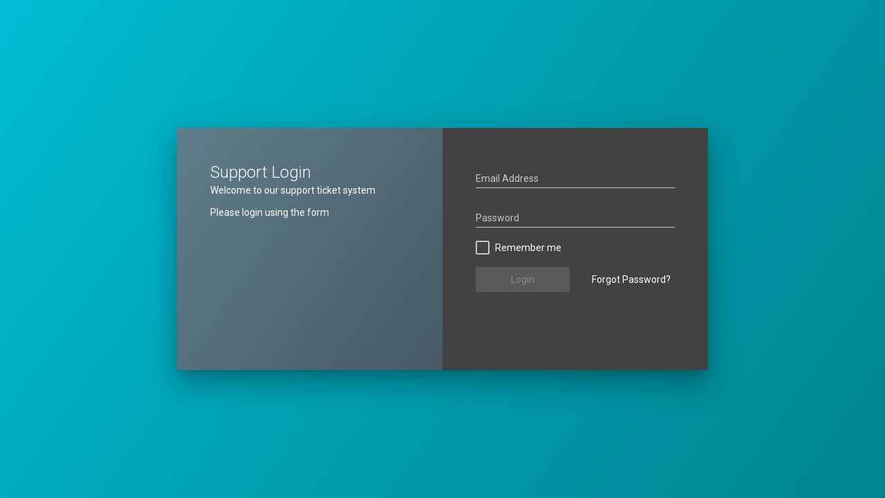

--- FILE ---
content_type: text/html; charset=UTF-8
request_url: https://mrriches.com/support/ticket/10608/
body_size: 2202
content:
<!DOCTYPE html>
    <html lang="en-US">
        <head>
            <base href="https://mrriches.com/support/"><link rel="icon" href="https://mrriches.com/files/uploads/2022/08/Mr-Riches-Technologies-Web-designer-company-3.png" sizes="32x32" />
<link rel="icon" href="https://mrriches.com/files/uploads/2022/08/Mr-Riches-Technologies-Web-designer-company-3.png" sizes="192x192" />
<link rel="apple-touch-icon" href="https://mrriches.com/files/uploads/2022/08/Mr-Riches-Technologies-Web-designer-company-3.png" />
<meta name="msapplication-TileImage" content="https://mrriches.com/files/uploads/2022/08/Mr-Riches-Technologies-Web-designer-company-3.png" />
<style type="text/css"></style><style type="text/css" id="app-extra-css"></style><title>Support</title><meta charset="UTF-8"><meta name="viewport" content="width=device-width, initial-scale=1.0">            <link rel='stylesheet' id='fast-style-google-fonts-css'  href='https://fonts.googleapis.com/icon?family=Roboto%3A300%2C400%2C400i%2C700%7CMaterial+Icons&#038;ver=6.0.1' type='text/css' media='all' />
<link rel='stylesheet' id='fast-style-app_styles-css'  href='https://mrriches.com/files/plugins/fast-plugin/assets/app/themes/dark_blue_cyan.bundle.css?ver=1.15.4' type='text/css' media='all' />
        </head>
        <body class="mat-typography" dir="ltr">
<tick-app><div class="app-spinner"><div class="loader"></div></div></tick-app>        <script type='text/javascript' id='fast-script-app_inline-js-extra'>
/* <![CDATA[ */
var wpLocal = {"root":"https:\/\/mrriches.com\/wp-json\/","nonce":"9255d05fcb","options":{"nonce":"f4f572e0a5","app_logo_image":"","private_tickets":"on","assets_folder_url":"https:\/\/mrriches.com\/files\/plugins\/fast-plugin\/assets\/","envato_login":false,"ticket_comments_order":"asc","ticket_default_internal_replies":false,"envato_create_ticket_when_supported":true,"envato_reply_to_ticket_when_supported":true,"envato_support_update_url":"http:\/\/market.envato.com\/","envato_login_url":"","recaptcha_site_key":"","register_user_enabled":false,"register_page_title":"Register for support","register_page_content":"<p>Are you having trouble? Have no fear we are here to help you!<\/p>\n<p>Just fill in your details to gain access to our support system and create a support ticket.<\/p>\n<p>Our support team will then be in touch as soon as possible to help you.<\/p>\n","register_types":["wordpress"],"login_page_title":"Support Login","login_page_login_types":["wordpress"],"login_page_content":"<p>Welcome to our support ticket system<\/p>\n<p>Please login using the form<\/p>\n","new_ticket_type":["general"],"new_ticket":{"intro_tab":{"show":true,"label":"Introduction","title":"Create a new ticket","content":"<ul>\r\n \t<li><strong>Kindly create new ticket for new issues for easy tracking.<\/strong><\/li>\r\n \t<li>Please fill in the form and describe as clearly as possible the problem you are having.<\/li>\r\n \t<li>To help our support team, please include a screenshot.<\/li>\r\n<\/ul>"},"user_tab":{"label":"User"},"enquiry_tab":{"label":"Enquiry","title":"What do you need help with?","options":{"regular":"I have a bug report","general":"I have a general enquiry.","envato":"I have a problem with a product I purchased on Themeforest.","woocommerce":"I have a problem with an order."}},"ticket_tab":{"label":"Ticket","text":"Please fill in the form below and tell us as much information as you can about the issue you are having."},"product_tab":{"label":"Product","text":"Please select a product that you need support for from the list below."},"category_tab":{"label":"Category","text":"Please select a category that you need support for from the list below."},"extra_fields_tab":{"label":"Extra Information","text":"Please provide us with any extra information you can."},"secure_fields_tab":{"label":"Secure Information","text":"The information you provide below will be stored securely."},"envato_tab":{"label":"Envato Purchase","text":"Please select a purchase that you need support for from the list below."},"wc_product_tab":{"label":"Product","text":"Please select the product(s) that you need support for from the list below."},"wc_order_tab":{"label":"Order","text":"Please select your order you need help with from the list below."}},"extra_fields":null,"attachment_uploads_enabled":true,"max_upload_size":"10","translate_based_on_user_locale":false,"site_language":"en_US","available_languages":[{"code":"en_US","name":"English (United States)"},{"code":"de_DE","name":"Deutsch"},{"code":"es_ES","name":"Espa\u00f1ol"},{"code":"fr_FR","name":"Fran\u00e7ais"},{"code":"pt_BR","name":"Portugu\u00eas do Brasil"},{"code":"ru_RU","name":"\u0420\u0443\u0441\u0441\u043a\u0438\u0439"}],"agent_ticket_creation":true,"agent_user_ticket_creation":true,"register_user_language":false,"register_agreement_enabled":true,"register_agreement_label":"I've read and accept the Privacy Policy","register_agreement_text":"<p>By signing up, you agree to our <a href=\"#\" rel=\"noopener\">Terms of Service<\/a>. Learn how we collect and use your data in our <a href=\"#\" rel=\"noopener\">Privacy Policy<\/a>.<\/p>\n","favicon_color":"#FFFFFF","favicon_bg_color":"#FF0000","admin_url":"https:\/\/mrriches.com\/wp-admin\/","home_url":"https:\/\/mrriches.com","show_home_icon":false,"wp_lostpassword_url":"https:\/\/mrriches.com\/wp-login.php?action=lostpassword","customer_reply_to_closed":true,"product_singular_text":"Product","product_plural_text":"Products","login_url":"https:\/\/mrriches.com\/support\/login\/","logout_url":"https:\/\/mrriches.com\/support\/login\/","app_url":"https:\/\/mrriches.com\/support\/","support_policy_link_url":"","support_policy_link_text":"","exit_icon_link":"","show_user_profile":false,"show_keyboard_shortcuts":true,"ticket_show_client_mail":true,"extra_fields_enabled":false,"secure_fields_enabled":false,"secure_fields_external_url":"","allow_agent_private_comments":true,"allow_customer_notes":true,"envato_allow_enter_purchases":true,"page_title":"Support","preferable_upload_formats":"image\/*, video\/*, .pdf","sidebar_customer_info":"authorName","analytics_access":["fast_manager"],"show_response_times":["fast_customer","fast_agent","fast_manager"],"woocommerce_order_statuses":"any","translations_folder_url":"https:\/\/mrriches.com\/files\/plugins\/fast-plugin\/languages","customer_search_enabled":true,"show_avatars":true}};
/* ]]> */
</script>
<script type='text/javascript' src='https://mrriches.com/files/plugins/fast-plugin/assets/app/inline.bundle.js?ver=1.15.4' id='fast-script-app_inline-js'></script>
<script type='text/javascript' src='https://mrriches.com/files/plugins/fast-plugin/assets/app/polyfills.bundle.js?ver=1.15.4' id='fast-script-app_polyfills-js'></script>
<script type='text/javascript' src='https://mrriches.com/files/plugins/fast-plugin/assets/app/scripts.bundle.js?ver=1.15.4' id='fast-script-app_scripts-js'></script>
<script type='text/javascript' src='https://mrriches.com/files/plugins/fast-plugin/assets/app/main.bundle.js?ver=1.15.4' id='fast-script-app_main-js'></script>
            </body>
</html>


--- FILE ---
content_type: text/html; charset=UTF-8
request_url: https://mrriches.com/support/login/
body_size: 2032
content:
<!DOCTYPE html>
    <html lang="en-US">
        <head>
            <base href="https://mrriches.com/support/"><link rel="icon" href="https://mrriches.com/files/uploads/2022/08/Mr-Riches-Technologies-Web-designer-company-3.png" sizes="32x32" />
<link rel="icon" href="https://mrriches.com/files/uploads/2022/08/Mr-Riches-Technologies-Web-designer-company-3.png" sizes="192x192" />
<link rel="apple-touch-icon" href="https://mrriches.com/files/uploads/2022/08/Mr-Riches-Technologies-Web-designer-company-3.png" />
<meta name="msapplication-TileImage" content="https://mrriches.com/files/uploads/2022/08/Mr-Riches-Technologies-Web-designer-company-3.png" />
<style type="text/css"></style><style type="text/css" id="app-extra-css"></style><title>Support</title><meta charset="UTF-8"><meta name="viewport" content="width=device-width, initial-scale=1.0">            <link rel='stylesheet' id='fast-style-google-fonts-css'  href='https://fonts.googleapis.com/icon?family=Roboto%3A300%2C400%2C400i%2C700%7CMaterial+Icons&#038;ver=6.0.1' type='text/css' media='all' />
<link rel='stylesheet' id='fast-style-app_styles-css'  href='https://mrriches.com/files/plugins/fast-plugin/assets/app/themes/dark_blue_cyan.bundle.css?ver=1.15.4' type='text/css' media='all' />
        </head>
        <body class="mat-typography" dir="ltr">
<tick-app><div class="app-spinner"><div class="loader"></div></div></tick-app>        <script type='text/javascript' id='fast-script-app_inline-js-extra'>
/* <![CDATA[ */
var wpLocal = {"root":"https:\/\/mrriches.com\/wp-json\/","nonce":"9255d05fcb","options":{"nonce":"f4f572e0a5","app_logo_image":"","private_tickets":"on","assets_folder_url":"https:\/\/mrriches.com\/files\/plugins\/fast-plugin\/assets\/","envato_login":false,"ticket_comments_order":"asc","ticket_default_internal_replies":false,"envato_create_ticket_when_supported":true,"envato_reply_to_ticket_when_supported":true,"envato_support_update_url":"http:\/\/market.envato.com\/","envato_login_url":"","recaptcha_site_key":"","register_user_enabled":false,"register_page_title":"Register for support","register_page_content":"<p>Are you having trouble? Have no fear we are here to help you!<\/p>\n<p>Just fill in your details to gain access to our support system and create a support ticket.<\/p>\n<p>Our support team will then be in touch as soon as possible to help you.<\/p>\n","register_types":["wordpress"],"login_page_title":"Support Login","login_page_login_types":["wordpress"],"login_page_content":"<p>Welcome to our support ticket system<\/p>\n<p>Please login using the form<\/p>\n","new_ticket_type":["general"],"new_ticket":{"intro_tab":{"show":true,"label":"Introduction","title":"Create a new ticket","content":"<ul>\r\n \t<li><strong>Kindly create new ticket for new issues for easy tracking.<\/strong><\/li>\r\n \t<li>Please fill in the form and describe as clearly as possible the problem you are having.<\/li>\r\n \t<li>To help our support team, please include a screenshot.<\/li>\r\n<\/ul>"},"user_tab":{"label":"User"},"enquiry_tab":{"label":"Enquiry","title":"What do you need help with?","options":{"regular":"I have a bug report","general":"I have a general enquiry.","envato":"I have a problem with a product I purchased on Themeforest.","woocommerce":"I have a problem with an order."}},"ticket_tab":{"label":"Ticket","text":"Please fill in the form below and tell us as much information as you can about the issue you are having."},"product_tab":{"label":"Product","text":"Please select a product that you need support for from the list below."},"category_tab":{"label":"Category","text":"Please select a category that you need support for from the list below."},"extra_fields_tab":{"label":"Extra Information","text":"Please provide us with any extra information you can."},"secure_fields_tab":{"label":"Secure Information","text":"The information you provide below will be stored securely."},"envato_tab":{"label":"Envato Purchase","text":"Please select a purchase that you need support for from the list below."},"wc_product_tab":{"label":"Product","text":"Please select the product(s) that you need support for from the list below."},"wc_order_tab":{"label":"Order","text":"Please select your order you need help with from the list below."}},"extra_fields":null,"attachment_uploads_enabled":true,"max_upload_size":"10","translate_based_on_user_locale":false,"site_language":"en_US","available_languages":[{"code":"en_US","name":"English (United States)"},{"code":"de_DE","name":"Deutsch"},{"code":"es_ES","name":"Espa\u00f1ol"},{"code":"fr_FR","name":"Fran\u00e7ais"},{"code":"pt_BR","name":"Portugu\u00eas do Brasil"},{"code":"ru_RU","name":"\u0420\u0443\u0441\u0441\u043a\u0438\u0439"}],"agent_ticket_creation":true,"agent_user_ticket_creation":true,"register_user_language":false,"register_agreement_enabled":true,"register_agreement_label":"I've read and accept the Privacy Policy","register_agreement_text":"<p>By signing up, you agree to our <a href=\"#\" rel=\"noopener\">Terms of Service<\/a>. Learn how we collect and use your data in our <a href=\"#\" rel=\"noopener\">Privacy Policy<\/a>.<\/p>\n","favicon_color":"#FFFFFF","favicon_bg_color":"#FF0000","admin_url":"https:\/\/mrriches.com\/wp-admin\/","home_url":"https:\/\/mrriches.com","show_home_icon":false,"wp_lostpassword_url":"https:\/\/mrriches.com\/wp-login.php?action=lostpassword","customer_reply_to_closed":true,"product_singular_text":"Product","product_plural_text":"Products","login_url":"https:\/\/mrriches.com\/support\/login\/","logout_url":"https:\/\/mrriches.com\/support\/login\/","app_url":"https:\/\/mrriches.com\/support\/","support_policy_link_url":"","support_policy_link_text":"","exit_icon_link":"","show_user_profile":false,"show_keyboard_shortcuts":true,"ticket_show_client_mail":true,"extra_fields_enabled":false,"secure_fields_enabled":false,"secure_fields_external_url":"","allow_agent_private_comments":true,"allow_customer_notes":true,"envato_allow_enter_purchases":true,"page_title":"Support","preferable_upload_formats":"image\/*, video\/*, .pdf","sidebar_customer_info":"authorName","analytics_access":["fast_manager"],"show_response_times":["fast_customer","fast_agent","fast_manager"],"woocommerce_order_statuses":"any","translations_folder_url":"https:\/\/mrriches.com\/files\/plugins\/fast-plugin\/languages","customer_search_enabled":true,"show_avatars":true}};
/* ]]> */
</script>
<script type='text/javascript' src='https://mrriches.com/files/plugins/fast-plugin/assets/app/inline.bundle.js?ver=1.15.4' id='fast-script-app_inline-js'></script>
<script type='text/javascript' src='https://mrriches.com/files/plugins/fast-plugin/assets/app/polyfills.bundle.js?ver=1.15.4' id='fast-script-app_polyfills-js'></script>
<script type='text/javascript' src='https://mrriches.com/files/plugins/fast-plugin/assets/app/scripts.bundle.js?ver=1.15.4' id='fast-script-app_scripts-js'></script>
<script type='text/javascript' src='https://mrriches.com/files/plugins/fast-plugin/assets/app/main.bundle.js?ver=1.15.4' id='fast-script-app_main-js'></script>
            </body>
</html>
